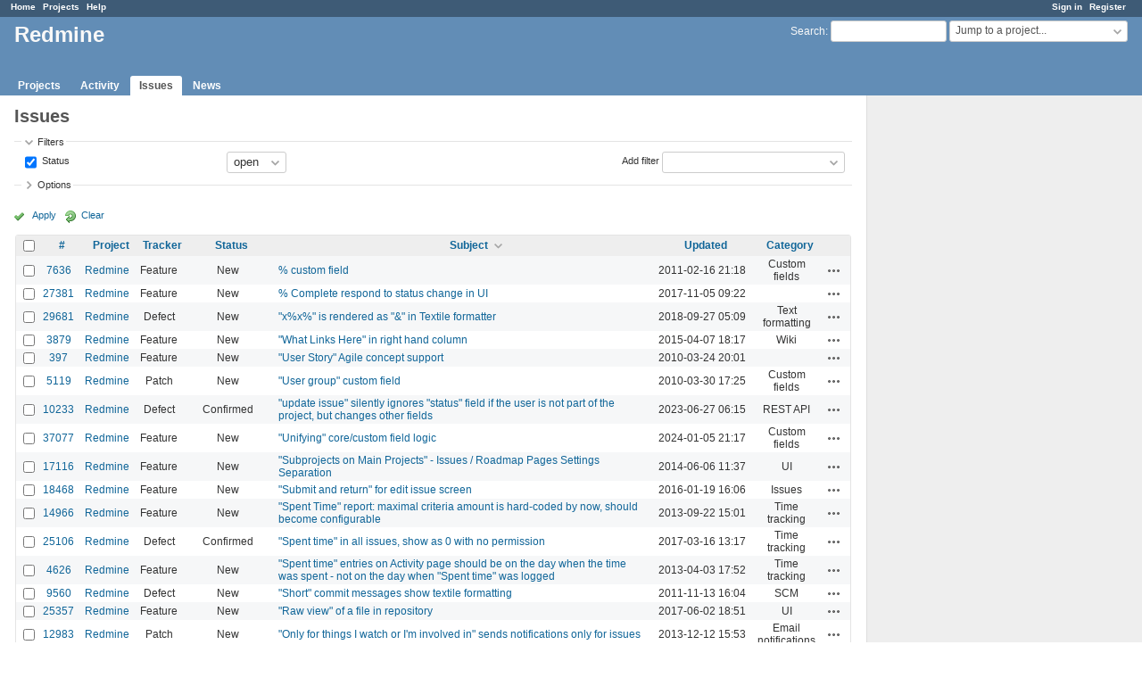

--- FILE ---
content_type: text/html; charset=utf-8
request_url: https://www.google.com/recaptcha/api2/aframe
body_size: 269
content:
<!DOCTYPE HTML><html><head><meta http-equiv="content-type" content="text/html; charset=UTF-8"></head><body><script nonce="fFuhKkp5F5VC3R1zmqzKmQ">/** Anti-fraud and anti-abuse applications only. See google.com/recaptcha */ try{var clients={'sodar':'https://pagead2.googlesyndication.com/pagead/sodar?'};window.addEventListener("message",function(a){try{if(a.source===window.parent){var b=JSON.parse(a.data);var c=clients[b['id']];if(c){var d=document.createElement('img');d.src=c+b['params']+'&rc='+(localStorage.getItem("rc::a")?sessionStorage.getItem("rc::b"):"");window.document.body.appendChild(d);sessionStorage.setItem("rc::e",parseInt(sessionStorage.getItem("rc::e")||0)+1);localStorage.setItem("rc::h",'1769651352278');}}}catch(b){}});window.parent.postMessage("_grecaptcha_ready", "*");}catch(b){}</script></body></html>